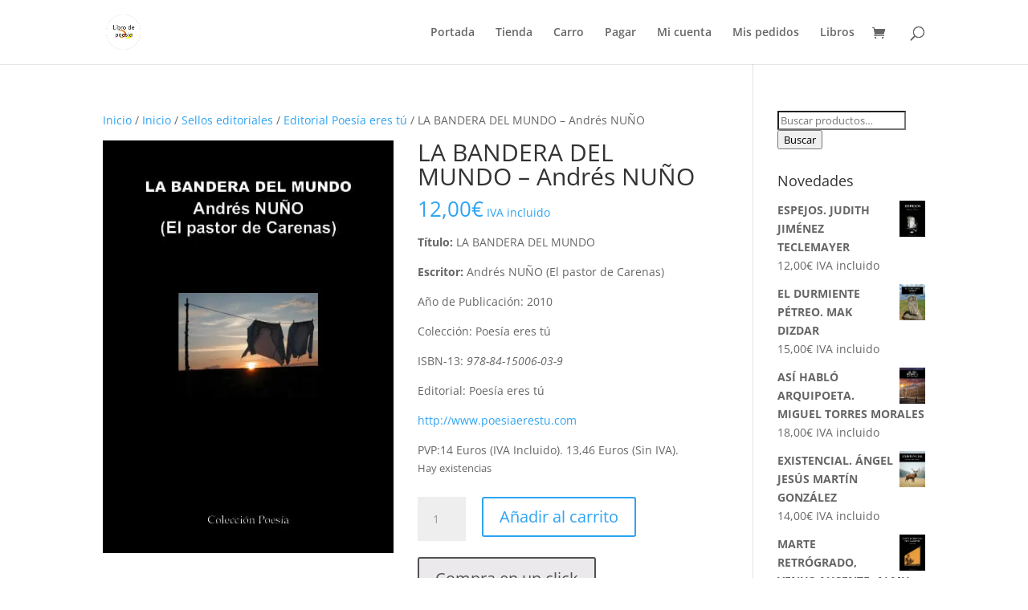

--- FILE ---
content_type: text/css
request_url: https://librodepoesia.com/wp-content/plugins/elegant-tabs-woo/css/old-icons/icomoon.css?ver=3.0
body_size: 3513
content:
@font-face {
	font-family: 'icomoon';
	src:url('fonts/icomoon.eot?-3p8lp4');
	src:url('fonts/icomoon.eot?#iefix-3p8lp4') format('embedded-opentype'),
		url('fonts/icomoon.woff?-3p8lp4') format('woff'),
		url('fonts/icomoon.ttf?-3p8lp4') format('truetype'),
		url('fonts/icomoon.svg?-3p8lp4#icomoon') format('svg');
	font-weight: normal;
	font-style: normal;
}

[class^="icomoon-"], [class*=" icomoon-"],
[data-icomoon] {
	font-family: 'icomoon' !important;
	speak: none;
	font-style: normal;
	font-weight: normal;
	font-variant: normal;
	text-transform: none;
	line-height: 1;
	/* Better Font Rendering =========== */
	-webkit-font-smoothing: antialiased;
	-moz-osx-font-smoothing: grayscale;
}
[data-icomoon]:before {
	content: attr(data-icomoon);
}

.icomoon-home:before {
	content: "\e000";
}
.icomoon-home2:before {
	content: "\e001";
}
.icomoon-home3:before {
	content: "\e002";
}
.icomoon-office:before {
	content: "\e003";
}
.icomoon-newspaper:before {
	content: "\e004";
}
.icomoon-pencil:before {
	content: "\e005";
}
.icomoon-pencil2:before {
	content: "\e006";
}
.icomoon-quill:before {
	content: "\e007";
}
.icomoon-pen:before {
	content: "\e008";
}
.icomoon-blog:before {
	content: "\e009";
}
.icomoon-droplet:before {
	content: "\e00a";
}
.icomoon-paint-format:before {
	content: "\e00b";
}
.icomoon-image:before {
	content: "\e00c";
}
.icomoon-image2:before {
	content: "\e00d";
}
.icomoon-images:before {
	content: "\e00e";
}
.icomoon-camera:before {
	content: "\e00f";
}
.icomoon-music:before {
	content: "\e010";
}
.icomoon-headphones:before {
	content: "\e011";
}
.icomoon-play:before {
	content: "\e012";
}
.icomoon-film:before {
	content: "\e013";
}
.icomoon-camera2:before {
	content: "\e014";
}
.icomoon-dice:before {
	content: "\e015";
}
.icomoon-pacman:before {
	content: "\e016";
}
.icomoon-spades:before {
	content: "\e017";
}
.icomoon-clubs:before {
	content: "\e018";
}
.icomoon-diamonds:before {
	content: "\e019";
}
.icomoon-pawn:before {
	content: "\e01a";
}
.icomoon-bullhorn:before {
	content: "\e01b";
}
.icomoon-connection:before {
	content: "\e01c";
}
.icomoon-podcast:before {
	content: "\e01d";
}
.icomoon-feed:before {
	content: "\e01e";
}
.icomoon-book:before {
	content: "\e01f";
}
.icomoon-books:before {
	content: "\e020";
}
.icomoon-library:before {
	content: "\e021";
}
.icomoon-file:before {
	content: "\e022";
}
.icomoon-profile:before {
	content: "\e023";
}
.icomoon-file2:before {
	content: "\e024";
}
.icomoon-file3:before {
	content: "\e025";
}
.icomoon-file4:before {
	content: "\e026";
}
.icomoon-copy:before {
	content: "\e027";
}
.icomoon-copy2:before {
	content: "\e028";
}
.icomoon-copy3:before {
	content: "\e029";
}
.icomoon-paste:before {
	content: "\e02a";
}
.icomoon-paste2:before {
	content: "\e02b";
}
.icomoon-paste3:before {
	content: "\e02c";
}
.icomoon-stack:before {
	content: "\e02d";
}
.icomoon-folder:before {
	content: "\e02e";
}
.icomoon-folder-open:before {
	content: "\e02f";
}
.icomoon-tag:before {
	content: "\e030";
}
.icomoon-tags:before {
	content: "\e031";
}
.icomoon-barcode:before {
	content: "\e032";
}
.icomoon-qrcode:before {
	content: "\e033";
}
.icomoon-ticket:before {
	content: "\e034";
}
.icomoon-cart:before {
	content: "\e035";
}
.icomoon-cart2:before {
	content: "\e036";
}
.icomoon-cart3:before {
	content: "\e037";
}
.icomoon-coin:before {
	content: "\e038";
}
.icomoon-credit:before {
	content: "\e039";
}
.icomoon-calculate:before {
	content: "\e03a";
}
.icomoon-support:before {
	content: "\e03b";
}
.icomoon-phone:before {
	content: "\e03c";
}
.icomoon-phone-hang-up:before {
	content: "\e03d";
}
.icomoon-address-book:before {
	content: "\e03e";
}
.icomoon-notebook:before {
	content: "\e03f";
}
.icomoon-envelope:before {
	content: "\e040";
}
.icomoon-pushpin:before {
	content: "\e041";
}
.icomoon-location:before {
	content: "\e042";
}
.icomoon-location2:before {
	content: "\e043";
}
.icomoon-compass:before {
	content: "\e044";
}
.icomoon-map:before {
	content: "\e045";
}
.icomoon-map2:before {
	content: "\e046";
}
.icomoon-history:before {
	content: "\e047";
}
.icomoon-clock:before {
	content: "\e048";
}
.icomoon-clock2:before {
	content: "\e049";
}
.icomoon-alarm:before {
	content: "\e04a";
}
.icomoon-alarm2:before {
	content: "\e04b";
}
.icomoon-bell:before {
	content: "\e04c";
}
.icomoon-stopwatch:before {
	content: "\e04d";
}
.icomoon-calendar:before {
	content: "\e04e";
}
.icomoon-calendar2:before {
	content: "\e04f";
}
.icomoon-print:before {
	content: "\e050";
}
.icomoon-keyboard:before {
	content: "\e051";
}
.icomoon-screen:before {
	content: "\e052";
}
.icomoon-laptop:before {
	content: "\e053";
}
.icomoon-mobile:before {
	content: "\e054";
}
.icomoon-mobile2:before {
	content: "\e055";
}
.icomoon-tablet:before {
	content: "\e056";
}
.icomoon-tv:before {
	content: "\e057";
}
.icomoon-cabinet:before {
	content: "\e058";
}
.icomoon-drawer:before {
	content: "\e059";
}
.icomoon-drawer2:before {
	content: "\e05a";
}
.icomoon-drawer3:before {
	content: "\e05b";
}
.icomoon-box-add:before {
	content: "\e05c";
}
.icomoon-box-remove:before {
	content: "\e05d";
}
.icomoon-download:before {
	content: "\e05e";
}
.icomoon-upload:before {
	content: "\e05f";
}
.icomoon-disk:before {
	content: "\e060";
}
.icomoon-storage:before {
	content: "\e061";
}
.icomoon-undo:before {
	content: "\e062";
}
.icomoon-redo:before {
	content: "\e063";
}
.icomoon-flip:before {
	content: "\e064";
}
.icomoon-flip2:before {
	content: "\e065";
}
.icomoon-undo2:before {
	content: "\e066";
}
.icomoon-redo2:before {
	content: "\e067";
}
.icomoon-forward:before {
	content: "\e068";
}
.icomoon-reply:before {
	content: "\e069";
}
.icomoon-bubble:before {
	content: "\e06a";
}
.icomoon-bubbles:before {
	content: "\e06b";
}
.icomoon-bubbles2:before {
	content: "\e06c";
}
.icomoon-bubble2:before {
	content: "\e06d";
}
.icomoon-bubbles3:before {
	content: "\e06e";
}
.icomoon-bubbles4:before {
	content: "\e06f";
}
.icomoon-user:before {
	content: "\e070";
}
.icomoon-users:before {
	content: "\e071";
}
.icomoon-user2:before {
	content: "\e072";
}
.icomoon-users2:before {
	content: "\e073";
}
.icomoon-user3:before {
	content: "\e074";
}
.icomoon-user4:before {
	content: "\e075";
}
.icomoon-quotes-left:before {
	content: "\e076";
}
.icomoon-busy:before {
	content: "\e077";
}
.icomoon-spinner:before {
	content: "\e078";
}
.icomoon-spinner2:before {
	content: "\e079";
}
.icomoon-spinner3:before {
	content: "\e07a";
}
.icomoon-spinner4:before {
	content: "\e07b";
}
.icomoon-spinner5:before {
	content: "\e07c";
}
.icomoon-spinner6:before {
	content: "\e07d";
}
.icomoon-binoculars:before {
	content: "\e07e";
}
.icomoon-search:before {
	content: "\e07f";
}
.icomoon-zoomin:before {
	content: "\e080";
}
.icomoon-zoomout:before {
	content: "\e081";
}
.icomoon-expand:before {
	content: "\e082";
}
.icomoon-contract:before {
	content: "\e083";
}
.icomoon-expand2:before {
	content: "\e084";
}
.icomoon-contract2:before {
	content: "\e085";
}
.icomoon-key:before {
	content: "\e086";
}
.icomoon-key2:before {
	content: "\e087";
}
.icomoon-lock:before {
	content: "\e088";
}
.icomoon-lock2:before {
	content: "\e089";
}
.icomoon-unlocked:before {
	content: "\e08a";
}
.icomoon-wrench:before {
	content: "\e08b";
}
.icomoon-settings:before {
	content: "\e08c";
}
.icomoon-equalizer:before {
	content: "\e08d";
}
.icomoon-cog:before {
	content: "\e08e";
}
.icomoon-cogs:before {
	content: "\e08f";
}
.icomoon-cog2:before {
	content: "\e090";
}
.icomoon-hammer:before {
	content: "\e091";
}
.icomoon-wand:before {
	content: "\e092";
}
.icomoon-aid:before {
	content: "\e093";
}
.icomoon-bug:before {
	content: "\e094";
}
.icomoon-pie:before {
	content: "\e095";
}
.icomoon-stats:before {
	content: "\e096";
}
.icomoon-bars:before {
	content: "\e097";
}
.icomoon-bars2:before {
	content: "\e098";
}
.icomoon-gift:before {
	content: "\e099";
}
.icomoon-trophy:before {
	content: "\e09a";
}
.icomoon-glass:before {
	content: "\e09b";
}
.icomoon-mug:before {
	content: "\e09c";
}
.icomoon-food:before {
	content: "\e09d";
}
.icomoon-leaf:before {
	content: "\e09e";
}
.icomoon-rocket:before {
	content: "\e09f";
}
.icomoon-meter:before {
	content: "\e0a0";
}
.icomoon-meter2:before {
	content: "\e0a1";
}
.icomoon-dashboard:before {
	content: "\e0a2";
}
.icomoon-hammer2:before {
	content: "\e0a3";
}
.icomoon-fire:before {
	content: "\e0a4";
}
.icomoon-lab:before {
	content: "\e0a5";
}
.icomoon-magnet:before {
	content: "\e0a6";
}
.icomoon-remove:before {
	content: "\e0a7";
}
.icomoon-remove2:before {
	content: "\e0a8";
}
.icomoon-briefcase:before {
	content: "\e0a9";
}
.icomoon-airplane:before {
	content: "\e0aa";
}
.icomoon-truck:before {
	content: "\e0ab";
}
.icomoon-road:before {
	content: "\e0ac";
}
.icomoon-accessibility:before {
	content: "\e0ad";
}
.icomoon-target:before {
	content: "\e0ae";
}
.icomoon-shield:before {
	content: "\e0af";
}
.icomoon-lightning:before {
	content: "\e0b0";
}
.icomoon-switch:before {
	content: "\e0b1";
}
.icomoon-powercord:before {
	content: "\e0b2";
}
.icomoon-signup:before {
	content: "\e0b3";
}
.icomoon-list:before {
	content: "\e0b4";
}
.icomoon-list2:before {
	content: "\e0b5";
}
.icomoon-numbered-list:before {
	content: "\e0b6";
}
.icomoon-menu:before {
	content: "\e0b7";
}
.icomoon-menu2:before {
	content: "\e0b8";
}
.icomoon-tree:before {
	content: "\e0b9";
}
.icomoon-cloud:before {
	content: "\e0ba";
}
.icomoon-cloud-download:before {
	content: "\e0bb";
}
.icomoon-cloud-upload:before {
	content: "\e0bc";
}
.icomoon-download2:before {
	content: "\e0bd";
}
.icomoon-upload2:before {
	content: "\e0be";
}
.icomoon-download3:before {
	content: "\e0bf";
}
.icomoon-upload3:before {
	content: "\e0c0";
}
.icomoon-globe:before {
	content: "\e0c1";
}
.icomoon-earth:before {
	content: "\e0c2";
}
.icomoon-link:before {
	content: "\e0c3";
}
.icomoon-flag:before {
	content: "\e0c4";
}
.icomoon-attachment:before {
	content: "\e0c5";
}
.icomoon-eye:before {
	content: "\e0c6";
}
.icomoon-eye-blocked:before {
	content: "\e0c7";
}
.icomoon-eye2:before {
	content: "\e0c8";
}
.icomoon-bookmark:before {
	content: "\e0c9";
}
.icomoon-bookmarks:before {
	content: "\e0ca";
}
.icomoon-brightness-medium:before {
	content: "\e0cb";
}
.icomoon-brightness-contrast:before {
	content: "\e0cc";
}
.icomoon-contrast:before {
	content: "\e0cd";
}
.icomoon-star:before {
	content: "\e0ce";
}
.icomoon-star2:before {
	content: "\e0cf";
}
.icomoon-star3:before {
	content: "\e0d0";
}
.icomoon-heart:before {
	content: "\e0d1";
}
.icomoon-heart2:before {
	content: "\e0d2";
}
.icomoon-heart-broken:before {
	content: "\e0d3";
}
.icomoon-thumbs-up:before {
	content: "\e0d4";
}
.icomoon-thumbs-up2:before {
	content: "\e0d5";
}
.icomoon-happy:before {
	content: "\e0d6";
}
.icomoon-happy2:before {
	content: "\e0d7";
}
.icomoon-smiley:before {
	content: "\e0d8";
}
.icomoon-smiley2:before {
	content: "\e0d9";
}
.icomoon-tongue:before {
	content: "\e0da";
}
.icomoon-tongue2:before {
	content: "\e0db";
}
.icomoon-sad:before {
	content: "\e0dc";
}
.icomoon-sad2:before {
	content: "\e0dd";
}
.icomoon-wink:before {
	content: "\e0de";
}
.icomoon-wink2:before {
	content: "\e0df";
}
.icomoon-grin:before {
	content: "\e0e0";
}
.icomoon-grin2:before {
	content: "\e0e1";
}
.icomoon-cool:before {
	content: "\e0e2";
}
.icomoon-cool2:before {
	content: "\e0e3";
}
.icomoon-angry:before {
	content: "\e0e4";
}
.icomoon-angry2:before {
	content: "\e0e5";
}
.icomoon-evil:before {
	content: "\e0e6";
}
.icomoon-evil2:before {
	content: "\e0e7";
}
.icomoon-shocked:before {
	content: "\e0e8";
}
.icomoon-shocked2:before {
	content: "\e0e9";
}
.icomoon-confused:before {
	content: "\e0ea";
}
.icomoon-confused2:before {
	content: "\e0eb";
}
.icomoon-neutral:before {
	content: "\e0ec";
}
.icomoon-neutral2:before {
	content: "\e0ed";
}
.icomoon-wondering:before {
	content: "\e0ee";
}
.icomoon-wondering2:before {
	content: "\e0ef";
}
.icomoon-point-up:before {
	content: "\e0f0";
}
.icomoon-point-right:before {
	content: "\e0f1";
}
.icomoon-point-down:before {
	content: "\e0f2";
}
.icomoon-point-left:before {
	content: "\e0f3";
}
.icomoon-warning:before {
	content: "\e0f4";
}
.icomoon-notification:before {
	content: "\e0f5";
}
.icomoon-question:before {
	content: "\e0f6";
}
.icomoon-info:before {
	content: "\e0f7";
}
.icomoon-info2:before {
	content: "\e0f8";
}
.icomoon-blocked:before {
	content: "\e0f9";
}
.icomoon-cancel-circle:before {
	content: "\e0fa";
}
.icomoon-checkmark-circle:before {
	content: "\e0fb";
}
.icomoon-spam:before {
	content: "\e0fc";
}
.icomoon-close:before {
	content: "\e0fd";
}
.icomoon-checkmark:before {
	content: "\e0fe";
}
.icomoon-checkmark2:before {
	content: "\e0ff";
}
.icomoon-spell-check:before {
	content: "\e100";
}
.icomoon-minus:before {
	content: "\e101";
}
.icomoon-plus:before {
	content: "\e102";
}
.icomoon-enter:before {
	content: "\e103";
}
.icomoon-exit:before {
	content: "\e104";
}
.icomoon-play2:before {
	content: "\e105";
}
.icomoon-pause:before {
	content: "\e106";
}
.icomoon-stop:before {
	content: "\e107";
}
.icomoon-backward:before {
	content: "\e108";
}
.icomoon-forward2:before {
	content: "\e109";
}
.icomoon-play3:before {
	content: "\e10a";
}
.icomoon-pause2:before {
	content: "\e10b";
}
.icomoon-stop2:before {
	content: "\e10c";
}
.icomoon-backward2:before {
	content: "\e10d";
}
.icomoon-forward3:before {
	content: "\e10e";
}
.icomoon-first:before {
	content: "\e10f";
}
.icomoon-last:before {
	content: "\e110";
}
.icomoon-previous:before {
	content: "\e111";
}
.icomoon-next:before {
	content: "\e112";
}
.icomoon-eject:before {
	content: "\e113";
}
.icomoon-volume-high:before {
	content: "\e114";
}
.icomoon-volume-medium:before {
	content: "\e115";
}
.icomoon-volume-low:before {
	content: "\e116";
}
.icomoon-volume-mute:before {
	content: "\e117";
}
.icomoon-volume-mute2:before {
	content: "\e118";
}
.icomoon-volume-increase:before {
	content: "\e119";
}
.icomoon-volume-decrease:before {
	content: "\e11a";
}
.icomoon-loop:before {
	content: "\e11b";
}
.icomoon-loop2:before {
	content: "\e11c";
}
.icomoon-loop3:before {
	content: "\e11d";
}
.icomoon-shuffle:before {
	content: "\e11e";
}
.icomoon-arrow-up-left:before {
	content: "\e11f";
}
.icomoon-arrow-up:before {
	content: "\e120";
}
.icomoon-arrow-up-right:before {
	content: "\e121";
}
.icomoon-arrow-right:before {
	content: "\e122";
}
.icomoon-arrow-down-right:before {
	content: "\e123";
}
.icomoon-arrow-down:before {
	content: "\e124";
}
.icomoon-arrow-down-left:before {
	content: "\e125";
}
.icomoon-arrow-left:before {
	content: "\e126";
}
.icomoon-arrow-up-left2:before {
	content: "\e127";
}
.icomoon-arrow-up2:before {
	content: "\e128";
}
.icomoon-arrow-up-right2:before {
	content: "\e129";
}
.icomoon-arrow-right2:before {
	content: "\e12a";
}
.icomoon-arrow-down-right2:before {
	content: "\e12b";
}
.icomoon-arrow-down2:before {
	content: "\e12c";
}
.icomoon-arrow-down-left2:before {
	content: "\e12d";
}
.icomoon-arrow-left2:before {
	content: "\e12e";
}
.icomoon-arrow-up-left3:before {
	content: "\e12f";
}
.icomoon-arrow-up3:before {
	content: "\e130";
}
.icomoon-arrow-up-right3:before {
	content: "\e131";
}
.icomoon-arrow-right3:before {
	content: "\e132";
}
.icomoon-arrow-down-right3:before {
	content: "\e133";
}
.icomoon-arrow-down3:before {
	content: "\e134";
}
.icomoon-arrow-down-left3:before {
	content: "\e135";
}
.icomoon-arrow-left3:before {
	content: "\e136";
}
.icomoon-tab:before {
	content: "\e137";
}
.icomoon-checkbox-checked:before {
	content: "\e138";
}
.icomoon-checkbox-unchecked:before {
	content: "\e139";
}
.icomoon-checkbox-partial:before {
	content: "\e13a";
}
.icomoon-radio-checked:before {
	content: "\e13b";
}
.icomoon-radio-unchecked:before {
	content: "\e13c";
}
.icomoon-crop:before {
	content: "\e13d";
}
.icomoon-scissors:before {
	content: "\e13e";
}
.icomoon-filter:before {
	content: "\e13f";
}
.icomoon-filter2:before {
	content: "\e140";
}
.icomoon-font:before {
	content: "\e141";
}
.icomoon-text-height:before {
	content: "\e142";
}
.icomoon-text-width:before {
	content: "\e143";
}
.icomoon-bold:before {
	content: "\e144";
}
.icomoon-underline:before {
	content: "\e145";
}
.icomoon-italic:before {
	content: "\e146";
}
.icomoon-strikethrough:before {
	content: "\e147";
}
.icomoon-omega:before {
	content: "\e148";
}
.icomoon-sigma:before {
	content: "\e149";
}
.icomoon-table:before {
	content: "\e14a";
}
.icomoon-table2:before {
	content: "\e14b";
}
.icomoon-insert-template:before {
	content: "\e14c";
}
.icomoon-pilcrow:before {
	content: "\e14d";
}
.icomoon-lefttoright:before {
	content: "\e14e";
}
.icomoon-righttoleft:before {
	content: "\e14f";
}
.icomoon-paragraph-left:before {
	content: "\e150";
}
.icomoon-paragraph-center:before {
	content: "\e151";
}
.icomoon-paragraph-right:before {
	content: "\e152";
}
.icomoon-paragraph-justify:before {
	content: "\e153";
}
.icomoon-paragraph-left2:before {
	content: "\e154";
}
.icomoon-paragraph-center2:before {
	content: "\e155";
}
.icomoon-paragraph-right2:before {
	content: "\e156";
}
.icomoon-paragraph-justify2:before {
	content: "\e157";
}
.icomoon-indent-increase:before {
	content: "\e158";
}
.icomoon-indent-decrease:before {
	content: "\e159";
}
.icomoon-newtab:before {
	content: "\e15a";
}
.icomoon-embed:before {
	content: "\e15b";
}
.icomoon-code:before {
	content: "\e15c";
}
.icomoon-console:before {
	content: "\e15d";
}
.icomoon-share:before {
	content: "\e15e";
}
.icomoon-mail:before {
	content: "\e15f";
}
.icomoon-mail2:before {
	content: "\e160";
}
.icomoon-mail3:before {
	content: "\e161";
}
.icomoon-mail4:before {
	content: "\e162";
}
.icomoon-google:before {
	content: "\e163";
}
.icomoon-googleplus:before {
	content: "\e164";
}
.icomoon-googleplus2:before {
	content: "\e165";
}
.icomoon-googleplus3:before {
	content: "\e166";
}
.icomoon-googleplus4:before {
	content: "\e167";
}
.icomoon-google-drive:before {
	content: "\e168";
}
.icomoon-facebook:before {
	content: "\e169";
}
.icomoon-facebook2:before {
	content: "\e16a";
}
.icomoon-facebook3:before {
	content: "\e16b";
}
.icomoon-instagram:before {
	content: "\e16c";
}
.icomoon-twitter:before {
	content: "\e16d";
}
.icomoon-twitter2:before {
	content: "\e16e";
}
.icomoon-twitter3:before {
	content: "\e16f";
}
.icomoon-feed2:before {
	content: "\e170";
}
.icomoon-feed3:before {
	content: "\e171";
}
.icomoon-feed4:before {
	content: "\e172";
}
.icomoon-youtube:before {
	content: "\e173";
}
.icomoon-youtube2:before {
	content: "\e174";
}
.icomoon-vimeo:before {
	content: "\e175";
}
.icomoon-vimeo2:before {
	content: "\e176";
}
.icomoon-vimeo3:before {
	content: "\e177";
}
.icomoon-lanyrd:before {
	content: "\e178";
}
.icomoon-flickr:before {
	content: "\e179";
}
.icomoon-flickr2:before {
	content: "\e17a";
}
.icomoon-flickr3:before {
	content: "\e17b";
}
.icomoon-flickr4:before {
	content: "\e17c";
}
.icomoon-picassa:before {
	content: "\e17d";
}
.icomoon-picassa2:before {
	content: "\e17e";
}
.icomoon-dribbble:before {
	content: "\e17f";
}
.icomoon-dribbble2:before {
	content: "\e180";
}
.icomoon-dribbble3:before {
	content: "\e181";
}
.icomoon-forrst:before {
	content: "\e182";
}
.icomoon-forrst2:before {
	content: "\e183";
}
.icomoon-deviantart:before {
	content: "\e184";
}
.icomoon-deviantart2:before {
	content: "\e185";
}
.icomoon-steam:before {
	content: "\e186";
}
.icomoon-steam2:before {
	content: "\e187";
}
.icomoon-github:before {
	content: "\e188";
}
.icomoon-github2:before {
	content: "\e189";
}
.icomoon-github3:before {
	content: "\e18a";
}
.icomoon-github4:before {
	content: "\e18b";
}
.icomoon-github5:before {
	content: "\e18c";
}
.icomoon-wordpress:before {
	content: "\e18d";
}
.icomoon-wordpress2:before {
	content: "\e18e";
}
.icomoon-joomla:before {
	content: "\e18f";
}
.icomoon-blogger:before {
	content: "\e190";
}
.icomoon-blogger2:before {
	content: "\e191";
}
.icomoon-tumblr:before {
	content: "\e192";
}
.icomoon-tumblr2:before {
	content: "\e193";
}
.icomoon-yahoo:before {
	content: "\e194";
}
.icomoon-tux:before {
	content: "\e195";
}
.icomoon-apple:before {
	content: "\e196";
}
.icomoon-finder:before {
	content: "\e197";
}
.icomoon-android:before {
	content: "\e198";
}
.icomoon-windows:before {
	content: "\e199";
}
.icomoon-windows8:before {
	content: "\e19a";
}
.icomoon-soundcloud:before {
	content: "\e19b";
}
.icomoon-soundcloud2:before {
	content: "\e19c";
}
.icomoon-skype:before {
	content: "\e19d";
}
.icomoon-reddit:before {
	content: "\e19e";
}
.icomoon-linkedin:before {
	content: "\e19f";
}
.icomoon-lastfm:before {
	content: "\e1a0";
}
.icomoon-lastfm2:before {
	content: "\e1a1";
}
.icomoon-delicious:before {
	content: "\e1a2";
}
.icomoon-stumbleupon:before {
	content: "\e1a3";
}
.icomoon-stumbleupon2:before {
	content: "\e1a4";
}
.icomoon-stackoverflow:before {
	content: "\e1a5";
}
.icomoon-pinterest:before {
	content: "\e1a6";
}
.icomoon-pinterest2:before {
	content: "\e1a7";
}
.icomoon-xing:before {
	content: "\e1a8";
}
.icomoon-xing2:before {
	content: "\e1a9";
}
.icomoon-flattr:before {
	content: "\e1aa";
}
.icomoon-foursquare:before {
	content: "\e1ab";
}
.icomoon-foursquare2:before {
	content: "\e1ac";
}
.icomoon-paypal:before {
	content: "\e1ad";
}
.icomoon-paypal2:before {
	content: "\e1ae";
}
.icomoon-paypal3:before {
	content: "\e1af";
}
.icomoon-yelp:before {
	content: "\e1b0";
}
.icomoon-libreoffice:before {
	content: "\e1b1";
}
.icomoon-file-pdf:before {
	content: "\e1b2";
}
.icomoon-file-openoffice:before {
	content: "\e1b3";
}
.icomoon-file-word:before {
	content: "\e1b4";
}
.icomoon-file-excel:before {
	content: "\e1b5";
}
.icomoon-file-zip:before {
	content: "\e1b6";
}
.icomoon-file-powerpoint:before {
	content: "\e1b7";
}
.icomoon-file-xml:before {
	content: "\e1b8";
}
.icomoon-file-css:before {
	content: "\e1b9";
}
.icomoon-html5:before {
	content: "\e1ba";
}
.icomoon-html52:before {
	content: "\e1bb";
}
.icomoon-css3:before {
	content: "\e1bc";
}
.icomoon-chrome:before {
	content: "\e1bd";
}
.icomoon-firefox:before {
	content: "\e1be";
}
.icomoon-IE:before {
	content: "\e1bf";
}
.icomoon-opera:before {
	content: "\e1c0";
}
.icomoon-safari:before {
	content: "\e1c1";
}
.icomoon-IcoMoon:before {
	content: "\e1c2";
}


--- FILE ---
content_type: application/javascript
request_url: https://librodepoesia.com/wp-content/plugins/divi-bars/assets/js/main.js?ver=1.1.1
body_size: 8943
content:
/**
 * Plugin Name: Divi Bars
 * Plugin URL: https://divilife.com/
 * Description: Create slide-in promo bars using the Divi Builder.
 * Version: 1.0
 * Author: Divi Life — Tim Strifler
 * Author URI: https://divilife.com
*/
;(function ( $, window, document, undefined ) {
  'use strict';
  
    $.fn.mainDiviBars = function( options ) {
		
		var divibar_body
		, divibar
		, idx_divibar
		, divi_divibar_container_selector
		, $divibar = this
		, contentLengthcache
		, divibarHeightCache
		, diviMobile
		, diviMobileCache
		, themesBreakpoint = { Divi:980, Extra:1024 }
		, styleTagID = 'divi-bars-styles'
		, vw
		, fixedElements
		, scrollCheck;
		
		if (typeof options == 'function') {
			options = { success: options };
		}
		else if ( options === undefined ) {
			options = {};
		}
		
		// Trying to prevent others plugins override Divi Bars styles
		$( '<style id="' + styleTagID + '"></style>' ).appendTo( 'head' );
		
		if ( $('div.divibars-container').length ) {
			
			// Viewing from a non-large device?
			diviMobile = diviMobileCache = isDiviMobile();
			
			var divibar_container = $( 'div.divibars-container' )
			, container = $( 'div#page-container' )
			, positionTimer = 0
			, removeMonarchTimer = 0;
			
			var cacheHtmlMarginTop = parseInt( $('html').css('margin-top') );
			if ( cacheHtmlMarginTop <= 0 ) {
				
				cacheHtmlMarginTop = 0;
			}
			
			var cacheBodyPaddingTop = parseInt( $('body').css('padding-top') );
			if ( cacheBodyPaddingTop <= 0 ) {
				
				cacheBodyPaddingTop = 0;
			}
			
			var cacheBodyPaddingBottom = parseInt( $('body').css('padding-bottom') );
			if ( cacheBodyPaddingBottom <= 0 ) {
				
				cacheBodyPaddingBottom = 0;
			}
			
			var cacheTopHeaderTop = parseInt( $('#top-header').css('top') );
			if ( cacheTopHeaderTop <= 0 ) {
				
				cacheTopHeaderTop = 0;
			}
			
			var cacheMainHeaderTop = parseInt( $('#main-header').css('top') );
			if ( cacheMainHeaderTop <= 0 ) {
				
				cacheMainHeaderTop = 0;
			}
			
			var bodyHtmlStyleCache = $( "body,html" ).attr('style');
			
			// Save ID and Class attrs from fixed/absolute elements
			fixedElements = getFlyingElements();
			
			// Remove any duplicated divibar
			$( divibar_container ).each(function () {
				$('[id="' + this.id + '"]:gt(0)').remove();
			});
			
			$('body [id^="divibars_"]').on('click touch tap', function (e) {
				
				var divibarArr = $(this).attr('id').split('_')
				, divibar_id = divibarArr[3]
				, cookieName = 'divibar' + divibar_id;
				
				eraseCookie( cookieName );
				
				showDivibar( divibar_id );
				
				e.preventDefault();
			});
			
			$('body [rel^="unique_divibars_"]').on('click touch tap', function (e) {
				
				var divibarArr = $(this).attr('rel').split('_')
				, divibar_id = divibarArr[4]
				, cookieName = 'divibar' + divibar_id;
				
				eraseCookie( cookieName );
				
				showDivibar( divibar_id );
				
				e.preventDefault();
			});
			
			$('body [class*="dividivibar-"], body [class*="divibar-"]').on('click touch tap', function (e) {
				
				var divibarArr = $(this).attr('class').split(' ');
				
				$( divibarArr ).each(function( index,value ) {
					
					idx_divibar = value.indexOf('divibar');
					
					if ( idx_divibar !== -1 ) {
						
						var idx_divibarArr = value.split('-');
						
						if ( idx_divibarArr.length > 1 ) {
							
							var divibar_id = idx_divibarArr[1]
							, cookieName = 'divibar' + divibar_id;
							
							eraseCookie( cookieName );
							
							showDivibar( divibar_id );
						}
					}
				});
			});
			
			if (typeof divibars_with_css_trigger !== 'undefined') {
				
				if ( $( divibars_with_css_trigger ).length > 0 ) {
					
					$.each( divibars_with_css_trigger, function( divibar_id, selector ) {
						
						$( selector ).on('click touch tap', function (e) {
							
							var cookieName = 'divibar' + divibar_id;
							
							eraseCookie( cookieName );
							
							showDivibar( divibar_id );
							
							e.preventDefault();
						});
					});
				}
			}
			
			if (typeof divibars_with_automatic_trigger !== 'undefined') {
				
				if ( $( divibars_with_automatic_trigger ).length > 0 ) {
					
					$.each( divibars_with_automatic_trigger, function( divibar_id, at_settings ) {
						
						var at_settings_parsed = jQuery.parseJSON( at_settings )
						, at_type_value = at_settings_parsed.at_type
						, at_onceperload = at_settings_parsed.at_onceperload;
						
						if ( at_onceperload == 1 ) {
							
							showdivibarOnce( divibar_id );
						}
						
						if ( at_type_value == 'divibar-timed' ) {
							
							var time_delayed = at_settings_parsed.at_value * 1000;
							
							setTimeout( function() {
								
								showDivibar( divibar_id );
								
							}, time_delayed);
						}
						
						
						if ( at_type_value == 'divibar-scroll' ) {
							
							var divibarScroll = at_settings_parsed.at_value, refScroll;
							
							if ( divibarScroll.indexOf('%') || divibarScroll.indexOf('px') ) {
								
								if ( divibarScroll.indexOf('%') ) {
									
									divibarScroll = divibarScroll.replace(/%/g, '');
									refScroll = '%';
								}
								
								if ( divibarScroll.indexOf('px') ) {
									
									divibarScroll = divibarScroll.replace(/px/g, '');
									refScroll = 'px';
								}
								
								divibarScroll = divibarScroll.split(':');
								
								var divibarScrollFrom = divibarScroll[0]
								, divibarScrollTo = divibarScroll[1];
								
								$(window).scroll(function(e) {
								
									var s = getScrollTop()
									, d = $(document).height()
									, c = $(window).height()
									, wScroll;
									
									if ( refScroll == '%' ) {
										
										wScroll = (s / (d-c)) * 100;
									
									} else if ( refScroll == 'px' ) {
										
										wScroll = s;
										
									} else {
										
										return;
									}
									
									if ( divibarScrollFrom > 0 && divibarScrollTo > 0 ) {
										
										if ( divibarScrollFrom <= wScroll && divibarScrollTo >= wScroll ) {
											
											if ( !isActiveDivibar( divibar_id ) ) {
												
												showDivibar( divibar_id );
											}
										}
										else if ( isActiveDivibar( divibar_id ) ) {
											
											closeActiveDivibar( divibar_id );
										}
									}
									
									if ( divibarScrollFrom > 0 && divibarScrollTo == '' ) {
										
										if ( divibarScrollFrom <= wScroll ) {
											
											if ( !isActiveDivibar( divibar_id ) ) {
												
												showDivibar( divibar_id );
											}
										}
										else if ( isActiveDivibar( divibar_id ) ) {
											
											closeActiveDivibar( divibar_id );
										}
									}
									
									if ( divibarScrollFrom == '' && divibarScrollTo > 0 ) {
										
										if ( divibarScrollTo >= wScroll ) {
											
											if ( !isActiveDivibar( divibar_id ) ) {
												
												showDivibar( divibar_id );
											}
										}
										else if ( isActiveDivibar( divibar_id ) ) {
										
											closeActiveDivibar( divibar_id );
										}
									}
								});
							}
						}
						
						
						if ( at_type_value == 'divibar-exit' ) {
							
							$.exitIntent('enable', { 'sensitivity': 100 });
							
							$(document).bind('exitintent',
								function() {
									
									if ( !isActiveDivibar( divibar_id ) ) {
										
										showDivibar( divibar_id );
									}
								});
						}
					});
				}
			}
			
			
			$('.nav a, .mobile_nav a').each(function( index,value ) {
				
				var href = $( value ).attr('href');
				
				if ( href !== undefined ) {
				
					idx_divibar = href.indexOf('divibar');
					
					if ( idx_divibar !== -1 ) {
						
						var idx_divibarArr = href.split('-');
						
						if ( idx_divibarArr.length > 1 ) {
							
							var divibar_id = idx_divibarArr[1];
							
							$(this).attr('data-divibarid', divibar_id);
							
							$(this).on('click touch tap', function () {
								
								divibar_id = $(this).data('divibarid');
								
								showDivibar( divibar_id );
							});
						}
					}
				}
			});
			
			
			function getFlyingElements() {
				
				var elemData = {}
				, height
				, totalHeight = 0
				, pageContainerPaddingTop = 0
				, allElems
				, attr
				, lastElemHeight = 0
				, defaultElems = '#wpadminbar,#top-header'
				, selector
				, elemRef
				, elemHeight
				, elemBackgroundRGBA
				, elemBackgroundAlpha;
				
				if ( $( 'body' ).hasClass('et_extra') ) { /* Extra theme support */
					
					defaultElems += ',#main-header-wrapper';
					
				} else {
					
					defaultElems += ',#main-header';
				}
				
				allElems = defaultElems;
				
				// Add custom elements (Divi Bars Settings)
				if ( divibars_settings  !== undefined && divibars_settings['dib_custom_elems'] !== undefined && divibars_settings['dib_custom_elems'] != '' ) {
					
					allElems = allElems + ',' + divibars_settings['dib_custom_elems'];
				}
				
				/*
				if ( !diviMobile ) {
					
					allElems = 'div,header,footer,nav' + allElems;
				}
				*/
				
				allElems = allElems.split( ',' );
				
				fixedElements = [];
				
				$.each( allElems, function( index, value ) {
					
					if ( $( this ).length > 0 ) {
						
						if ( !$( this ).hasClass('divibars') ) {
							
							elemData['id'] = ( $( this ).attr('id') !== undefined ) ? $( this ).attr('id') : '';
							elemData['class'] = ( $( this ).attr('class') !== undefined ) ? $( this ).attr('class') : '';
							elemData['css_height'] = getElemHeight( $( this ) );
							elemData['css_top'] = parseInt( $(this).css('top') );
							elemData['css_position'] = $( this ).css('position');
							elemData['lastElemHeight'] = lastElemHeight;
							
							if ( elemData['css_position'] != 'fixed' && elemData['css_position'] != 'absolute' ) {
								
								elemData = fixElementsPositionTop( elemData );
							}
							
							if (
								(
									elemData['css_position'] == 'fixed' 
									&& $( this ).css('display') != 'none' 
									&& $( this ).css('visibility') != 'hidden' 
									&& elemData['css_top'] >= 0
								)
								|| 
								(
									diviMobile
									&& elemData['css_position'] == 'absolute' 
									&& $( this ).css('display') != 'none' 
									&& $( this ).css('visibility') != 'hidden' 
									&& elemData['css_top'] >= 0
								)
								) {
								
								if ( diviMobile && elemData['css_position'] == 'absolute' ) {
									
									$( this ).attr('data-position', 'absolute');
								}
								else if ( !diviMobile && elemData['css_position'] == 'fixed' ) {
									
									$( this ).attr('data-position', '');
								}
								
								if ( ( elemData['id'] != '' ) 
									|| ( elemData['class'] != '' ) ) {
									
									fixedElements[ elemData['css_top'] ] = [];
									fixedElements[ elemData['css_top'] ]['id'] = elemData['id'];
									fixedElements[ elemData['css_top'] ]['class'] = elemData['class'];
									fixedElements[ elemData['css_top'] ]['css_top'] = elemData['css_top']
									fixedElements[ elemData['css_top'] ]['css_height'] = elemData['css_height'];
									fixedElements[ elemData['css_top'] ]['css_position'] = elemData['css_position'];
									
									elemHeight = elemData['css_height'];
									// Don't include elements with alpha or opacity in the Total Height when the transparency was setup through Customizer
									if ( $( 'body' ).hasClass('et_transparent_nav') ) {
										
										if ( elemData['id'] != '' ) {
											
											selector = '#' + elemData['id'];
										}
										else if ( elemData['class'] != '' ) {
											
											selector = '.' + elemData['class'];
										}
										
										if ( selector != '' ) {
										
											elemRef = $( selector );
											
											if ( elemRef.length > 0 ) {
												
												elemBackgroundRGBA = elemRef.css('background-color').split(',');
												elemBackgroundAlpha = ( elemBackgroundRGBA[3] !== undefined ? elemBackgroundRGBA[3].replace(/[^\d.-]/g, '') : 1 );
												
												if ( elemBackgroundAlpha < 1 || elemRef.css('opacity') < 1 ) {
												
													elemHeight = 0;
												}
											}
										}
									}
									
									totalHeight = ( totalHeight + elemData['css_height'] );
									
									pageContainerPaddingTop = ( pageContainerPaddingTop + elemHeight );
									
									lastElemHeight = elemData['css_height'];
								}
							}
						}
					}
					
				});
				
				fixedElements['totalHeight'] = totalHeight;
				fixedElements['pageContainerPaddingTop'] = pageContainerPaddingTop;
				
				return fixedElements;
			}
			
			
			function fixElementsPositionTop( elemData ) {
				
				var selector
				, newCssTop
				, divibar_id = getActiveDivibar()
				, divibar_selector = '#divibar-' + divibar_id
				, divibarHeight = $( divibar_selector ).find('.divibars-body').height()
				
				if ( elemData['id'] != '' ) {
					
					selector = '#' + elemData['id'];
				}
				else if ( elemData['class'] != '' ) {
					
					selector = '.' + elemData['class'];
					
				}
				else {
					
					return false;
				}
				
				newCssTop = divibarHeight + elemData['lastElemHeight'];
				
				addStyles( selector, 'width:100% !important;' );
				addStyles( selector, 'top:' + newCssTop + 'px !important;' );
				addStyles( selector, 'position:fixed !important;' );
				
				elemData['css_top'] = newCssTop;
				elemData['css_position'] = 'fixed';
				
				return elemData;
			}
			
			
			var fixedElementsScrollHandler = function( fixedElements ) {
				
				if ( ! $( "html,body" ).hasClass('divibar-open') ) {
					
					return;
				}
				
				autoPositionFixedElements( fixedElements );
			}
			
			
			function autoPositionFixedElements( fixedElements ) {
				
				var scroll = getScrollTop()
					, selector
					, divibar_id = getActiveDivibar()
					, divibar_selector = '#divibar-' + divibar_id
					, divibar = $( divibar_selector )
					, divibarHeight = $( divibar_selector ).find('.divibars-body').height()
					, currentPosition
					, currentPositionTop
					, position
					, dataPosition
					, divibarScreenfixed = divibar.data('screenfixed');
					
				if ( fixedElements[0]['id'].length ) {
					
					if ( fixedElements[0]['id'] != '' ) {
						
						selector = '#' + fixedElements[0]['id'];
						
					} else if ( fixedElements[0]['class'] != '' ) {
						
						selector = '.' + fixedElements[0]['class'];
						
					} else {
						
						return false;
					}
				}
				
				dataPosition = $( selector ).attr('data-position');
				
				if ( dataPosition != 'absolute' ) {
					
					if ( !divibarScreenfixed ) {
						
						divibarHeight = divibarHeight - fixedElements['totalHeight'];
					}
					
					if ( dataPosition != 'fixed' 
						&& scroll > divibarHeight ) {
						
						scrollCheck = true;
						
						whileScrollingUpdateFixedElementsPosition( 'fixed' );
						
						$( selector ).attr('data-position', 'fixed');
								
					} else if ( dataPosition == 'fixed' 
						&& scroll < divibarHeight ) {
							
						scrollCheck = false;
						
						whileScrollingUpdateFixedElementsPosition( 'absolute' );
						
						$( selector ).attr('data-position', '');
					}
				}
			}
			
			
			function whileScrollingUpdateFixedElementsPosition( position ) {
				
				var selector
				, positionTop
				, divibar_id = getActiveDivibar()
				, divibar_selector = '#divibar-' + divibar_id
				, divibar = $( divibar_selector )
				, divibarHeight = divibar.find('.divibars-body').height()
				, lastPosition
				, elemHeight
				, lastElemHeight = 0
				, currentPosition
				, keepElementPosition
				, screenfixed = divibar.data('screenfixed');
				
				lastPosition = divibarHeight;
				
				$.each( fixedElements, function( index, value ) {
					
					if ( Array.isArray( value ) ) {
						
						if ( value['id'] != '' ) {
							
							selector = '#' + value['id'];
							
						} else if ( value['class'] != '' ) {
							
							selector = '.' + value['class'];
							
						} else {
							
							return true;
						}
						
						keepElementPosition = $( selector ).attr('data-position') == 'absolute' ? true : false;
						
						if ( scrollCheck ) {
							
							lastPosition = lastPosition + lastElemHeight;
							
							positionTop = lastPosition;
							
							if ( !keepElementPosition ) {
								
								$( selector ).attr('data-position', '');
							}
						}
						else if ( !scrollCheck ) {
							
							currentPosition = parseInt( $( selector ).css('top') );
							
							lastPosition = lastPosition - lastElemHeight;
							
							positionTop = currentPosition - divibarHeight;
						}
						
						addStyles( selector, 'top:' + positionTop + 'px !important;' );
						
						if ( !keepElementPosition ) {
							
							$( selector ).removeClass( 'divibar-elem-transition-top' );
							
							
							if ( position != null ) {
								
								addStyles( selector, 'position:' + position + ' !important;' );
							}
						}
						
						if ( diviMobile ) {
							
							// Except divibar, we don't want other elements position fixed in mobile while divibar is active
							if ( divibar_selector != selector ) {
								
								addStyles( selector, 'position:absolute !important;' );
							}
						}
						
						elemHeight = value['css_height'];
						
						lastElemHeight = elemHeight;
					}
					
				});
			}
			
			
			function toggleDivibar( divibar_id ) {
				
				var divibar_selector = '#divibar-' + divibar_id
				, divibar_cache_selector = '#divibar-' + divibar_id
				, divibar_container = '#divi-divibars-container-' + divibar_id
				, divibar = $('body').find( divibar_cache_selector )
				, oid = divibar.attr('id')
				, isMobile = divibar.attr('data-ismobile');
				
				var displayonceperload = divibar.data('displayonceperload')
				, preventOpen = divibar.attr('data-preventopen');
				
				var placement = divibar.data('placement')
				, plSign = '+'
				, pushpage = divibar.data('pushpage')
				, screenfixed = divibar.data('screenfixed');
				
				var cookieName = 'divibar' + divibar_id
				, cookieDays = divibar.data('cookie');
				
				var topHeader_selector = '#top-header'
				, topHeaderHeight = $( topHeader_selector ).height();
				
				var divibarBody = $( divibar ).find('.divibars-content-inner')
				, divibarHeight = divibarBody.height()
				, mainHeaderTop = ( divibarHeight + topHeaderHeight ) + 'px'
				, bodyPaddingTopDivibar = ( divibarHeight - cacheHtmlMarginTop ) + 'px';
				
				var pageContainer = $( '#page-container' );
				
				var options = [];
				options['placement'] = placement;
				options['screenfixed'] = screenfixed;
				options['bodyPaddingTopDivibar'] = bodyPaddingTopDivibar;
				options['divibarHeight'] = divibarHeight;
					
				if ( placement == 'top' ) {
					
					contentLengthcache = $( divibar_selector ).text().length;
				}
				
				if ( readCookie( cookieName ) ) {
					
					return;
				}
				
				if ( !screenfixed ) {
					
					$( divibar ).css( 'position', 'fixed' );
				}
				
				if ( screenfixed ) {
				
					window.scrollTo(0,0);
				}
				
				
				if ( $( divibar ).hasClass('open') ) { // Closing divibar
				
					setTimeout( function() {
						
						$( divibar ).removeClass( 'divibars-opened' );
						
						if ( cookieDays > 0 ) {
							
							createCookie( cookieName, 'true', cookieDays );
						}
						
						$( divibar ).removeClass('open');
						$( divibar ).addClass('close');
						
						if ( pushpage ) {
							
							pushBody( options, 'close' );
						}
						
						$( divibar ).transition({
							height: 0,
							easing: 'linear',
							duration: 400,
							complete: function() {
							
								$( divibar ).removeClass( 'close' );
								$( "html,body" ).removeClass('divibar-open');
								
								if ( displayonceperload ) {
									
									$( divibar_container ).remove();
								}
								else {
									
									dibTogglePlayableTags( '#divibar-' + divibar_id );
								}
								
								// $( divibar ).removeAttr('style');
								
								if ( !isActiveDivibar() ) {
									
									if ( pageContainer.length ) {
										
										$( "#page-container .container" ).css('z-index','1');
										$( "#page-container #main-header" ).css('z-index','99989');
									}
									
									$( "#sidebar-divibar" ).css('z-index','-15');
								}
								
								$( "#sidebar-divibar" ).removeClass('sidebar-divibar-bottom');
								
								if ( screenfixed ) {
									
									if ( typeof bodyHtmlStyleCache != 'undefined' && bodyHtmlStyleCache != '' ) {
										
										$( "body,html" ).attr( 'style', bodyHtmlStyleCache );
									}
									else {
										
										$( "body,html" ).removeAttr( 'style' );
									}
									
									$( "#sidebar-divibar" ).css( 'position', 'absolute' );
									
									affixFixedElements( divibarHeight, 'close' );
								}
								
								$( divibar ).find( ".divibars-close-container" ).removeClass( 'dibShow' );
								
								setTimeout( function() {
									
									$( '#' + styleTagID ).empty();
									
								}, 200);
							}
						 });
					 
					 }, 100);
				}
				else if( !$( divibar ).hasClass('close') && !preventOpen ) { // Opening divibar
				
					if ( !screenfixed ) {
						
						if ( placement ) {
							
							$( divibar ).css( placement, plSign + '0' );
						}
					}
					
					if ( displayonceperload ) {
						
						divibar.attr('data-preventopen', 1);
					}
					
					divibar.attr('data-scrolltop', getScrollTop() );
					
					$( "html,body" ).addClass('divibar-open');
					
					if ( pageContainer.length ) {
						
						$( "#page-container .container" ).css('z-index','0');
					}
					
					$( divibar ).css('height', 0);
					
					setTimeout( function() {
						
						$( "#sidebar-divibar" ).css('z-index','16777271');
						
						$( divibar ).addClass('open');
						
						$( divibar ).transition({
							height: divibarHeight + 'px',
							complete: function() {
								
								if ( placement == 'top' ) {
									
									divibarHeightCache = getElemHeight( $( divibar_selector ) );
								}
								
								$( divibar ).addClass( 'divibars-opened' );
								$( divibar ).find( ".divibars-close-container" ).addClass( 'dibShow' );
								
								initDiviElements();
							}
						});
						
						if ( pushpage ) {
							
							pushBody( options, 'open' );
							
							$(window).scroll( fixedElementsScrollHandler.bind( null, fixedElements ) );
							
							if ( screenfixed ) {
								
								$( "body,html" ).attr('style', 'margin:0 !important; padding:0 !important');
								$( "#sidebar-divibar" ).css( 'position', 'relative' );
								$( divibar ).css( 'position', 'relative' );
								
								affixFixedElements( divibarHeight, 'open' );
							}
						}
						
						if ( divibar.attr('data-bgcolor') != "") {
							$( divibar_cache_selector ).css( { 'background-color': divibar.attr('data-bgcolor') } );
						}
						
						if ( divibar.attr('data-fontcolor') != "") {
							$( divibar_cache_selector ).css( 'color', divibar.attr('data-fontcolor') );
						}
						
					}, 200);
				}
			}
			
			
			function initDiviElements() {
				
				// Set Divi Elements
				var $et_pb_circle_counter = $(".divibars-body .et_pb_circle_counter"),
					$et_pb_number_counter = $(".divibars-body .et_pb_number_counter"),
					$et_pb_countdown_timer = $(".divibars-body .et_pb_countdown_timer");
				
				// Init Divi Elements
				setTimeout( function() {
					
					window.et_fix_testimonial_inner_width(), 
					$et_pb_circle_counter.length && window.et_pb_reinit_circle_counters($et_pb_circle_counter), 
					$et_pb_number_counter.length && window.et_pb_reinit_number_counters($et_pb_number_counter), 
					$et_pb_countdown_timer.length && window.et_pb_countdown_timer_init($et_pb_countdown_timer),
					window.et_reinit_waypoint_modules();
					
				}, 1);
			}
			
			
			function getScrollTop() {
				
				if ( typeof pageYOffset!= 'undefined' ) {
					
					// most browsers except IE before #9
					return pageYOffset;
				}
				else {
					
					var B = document.body; // IE 'quirks'
					var D = document.documentElement; // IE with doctype
					D = ( D.clientHeight ) ? D: B;
					
					return D.scrollTop;
				}
			}
			
			function showDivibar( divibar_id ) {
				
				if ( !isInt( divibar_id ) )
					return;
				
				divi_divibar_container_selector = '#divi-divibars-container-' + divibar_id;
				
				if ( $( divi_divibar_container_selector ).length ) {
				
					divibar_body = $( divi_divibar_container_selector ).find( '.divibars' );
					
					toggleSrcInPlayableTags( divibar_body );
					
					toggleDivibar( divibar_id );
				}
			}
			
			function showdivibarOnce( divibar_id ) {
				
				if ( !isInt( divibar_id ) )
					return;
				
				divibar = '#divibar-' + divibar_id;
				
				$( divibar ).attr( 'data-displayonceperload', 1 );
			}
			
			function toggleSrcInPlayableTags( str ) {
				
				str.find("iframe").each(function() { 
					var src = $(this).data('src');
					$(this).attr('src', src);  
				});
				
				return str;
			}
			
			$('body').on('click touch tap', '.divibars-close, .divibars-close span, .close-divibar', function(e) {
				
				if ( e.target !== e.currentTarget ) return;
				
				closeDivibar(this);
			});
			
			function closeActiveDivibar( divibar_id ) {
				
				// find active divibar
				var divibar = $( 'body' ).find( '.divibars.open' );
				var displayonceperload = divibar.data('displayonceperload');
				
				if ( divibar.length ) {
					
					if ( divibar_id == null ) {
						
						var divibarArr = divibar.attr('id').split('-');
						divibar_id = divibarArr[1];
					}
					
					showDivibar( divibar_id );
				}
			}
			
			function closeDivibar( elem, divibar_id ) {
				
				if ( divibar_id == null ) {
					
					var divibarArr = $( elem ).parents( '.divibars' ).attr('id').split('-');
					divibar_id = divibarArr[1];
				}
				
				showDivibar( divibar_id );
			}
			
			function getActiveDivibar() {
				
				var divibar = null
				, divibar_id = null
				, elemID = null
				, placement = null;
				
				// find active divibar only in top
				$('.divibars.open').each(function( index, el ) {
					
					placement = $(this).data('placement');
					
					if ( placement == 'top' ) {
						
						elemID = $(this).attr('id');
						
						divibar = $( '#' + elemID );
					}
					
				});
				
				if ( !divibar ) {
					
					divibar = $( 'body' ).find( '.divibars.close' );
				}
				
				if ( divibar.length ) {
					
					var divibarArr = divibar.attr('id').split('-');
					var divibar_id = divibarArr[1];
				}
				
				return divibar_id;
			}
			
			function isOpeningDivibar( divibar_id ) {
				
				if ( !divibar_id ) {
					
					return null;
				}
				
				var divibar = $( '#divibar-' + divibar_id );
				
				if ( $( divibar ).css('opacity') < 1 ) {
					
					return true;
				}
				
				return false;
			}
			
			function isClosingdivibar( divibar_id ) {
				
				if ( !divibar_id ) {
					
					return null;
				}
				
				var divibar = $( '#divibar-' + divibar_id );
				
				if ( $( divibar ).hasClass('close') ) {
					
					return false;
				}
				
				return true;
			}
			
			function isActiveDivibar( divibar_id ) {
				
				if ( !divibar_id ) {
					
					var divibar = $( '.divibars.open' );
				}
				else {
					
					var divibar = $( '#divibar-' + divibar_id );
				}
				
				if ( $( divibar ).hasClass('open') ) {
					
					return true;
				}
				
				return false;
			}
			
			function isInt(value) {
				var x;
				return isNaN(value) ? !1 : (x = parseFloat(value), (0 | x) === x);
			}
			
			
			function pushBody( options, status, onlyPushBody ) {
				
				var placement = options['placement']
				, screenfixed = options['screenfixed']
				, bodyPaddingTopDivibar = options['bodyPaddingTopDivibar']
				, divibarHeight = options['divibarHeight'];
				
				if ( status == 'close' ) {
					
					$( "#sidebar-divibar" ).css('z-index','1');
					
					if ( placement == 'bottom' ) {
						
						if ( !screenfixed ) {
						
							$( 'body' ).transition({ paddingBottom: cacheBodyPaddingBottom + 'px' });
						}
					}
						
					if ( placement == 'top' ) {
						
						$( 'body' ).transition({ paddingTop: cacheBodyPaddingTop + 'px' });
						
						setTimeout( function() {
							addStyles( '#page-container', 'padding-top:0px !important;' );
						}, 1);
						
						setTimeout( function() {
							$( '#page-container' ).removeAttr('style');
						}, 1);
						
						if ( !onlyPushBody ) {
							
							updateFixedElementsPosition( 'close' );
						}
					}
					
				} else if ( status == 'open' ) {
				
					if ( placement == 'bottom' ) {
						
						if ( !screenfixed ) {
						
							$( 'body' ).transition({ paddingBottom: divibarHeight + 'px' });
						}
					}
					
					if ( placement == 'top' ) {
						
						addStyles( '#page-container', 'padding-top:' +  fixedElements['pageContainerPaddingTop'] + 'px !important;' );
						
						if ( !screenfixed ) {
						
							$( 'body' ).transition({ paddingTop: bodyPaddingTopDivibar });
						}
						
						if ( !onlyPushBody ) {
							
							updateFixedElementsPosition( 'open' );
						}
					}
				}
				
				return;
			}
			
			
			function updateFixedElementsPosition( divibarStatus, transition = true, position, forceHeight = null ) {
				
				var selector
				, positionTop
				, divibar_id = getActiveDivibar()
				, divibar_selector = '#divibar-' + divibar_id
				, divibar = $( divibar_selector )
				, divibarHeight = divibar.find('.divibars-body').height()
				, lastPosition
				, elemHeight
				, lastElemHeight = 0
				, currentPosition
				, keepElementPosition;
				
				if ( forceHeight ) {
					
					divibarHeight = forceHeight;
				}
				
				lastPosition = divibarHeight;
				
				$.each( fixedElements, function( index, value ) {
					
					if ( Array.isArray( value ) ) {
						
						if ( value['id'] != '' ) {
							
							selector = '#' + value['id'];
							
						} else if ( value['class'] != '' ) {
							
							selector = '.' + value['class'];
							
						} else {
							
							return true;
						}
						
						keepElementPosition = $( selector ).attr('data-position') == 'absolute' ? true : false;
						
						if ( divibarStatus == 'open' ) {
							
							lastPosition = lastPosition + lastElemHeight;
							
							positionTop = lastPosition;
							
							if ( !keepElementPosition ) {
								
								$( selector ).attr('data-position', '');
							}
						}
						else if ( divibarStatus == 'close' ) {
							
							currentPosition = parseInt( $( selector ).css('top') );
							
							lastPosition = lastPosition - lastElemHeight;
							
							positionTop = currentPosition - divibarHeight;
						}
						
						if ( transition ) {
							
							$( selector ).addClass( 'divibar-elem-transition-top' );
							
							addStyles( selector, 'top:' + positionTop + 'px !important;' );
							
						} else {
							
							addStyles( selector, 'top:' + positionTop + 'px !important;' );
							
							if ( !keepElementPosition ) {
								
								$( selector ).removeClass( 'divibar-elem-transition-top' );
								
								
								if ( position != null ) {
									
									addStyles( selector, 'position:' + position + ' !important;' );
								}
							}
							
							if ( diviMobile ) {
								
								// Except divibar, we don't want other elements position fixed in mobile while divibar is active
								if ( divibar_selector != selector ) {
									
									addStyles( selector, 'position:absolute !important;' );
								}
							}
						}
						
						elemHeight = value['css_height'];
						
						lastElemHeight = elemHeight;
					}
					
				});
			}
			
			
			function affixFixedElements( divibarHeight, divibarStatus ) {
				
				var selector
				, position
				, divibarHeight
				, keepElementPosition;
				
				$.each( fixedElements, function( index, value ) {
					
					if ( Array.isArray( value ) ) {
						
						if ( value['id'] != '' ) {
							
							selector = '#' + value['id'];
							
						} else if ( value['class'] != '' ) {
							
							selector = '.' + value['class'];
							
						} else {
							
							return true;
						}
						
						keepElementPosition = $( selector ).attr('data-position') == 'absolute' ? true : false;
						
						if ( divibarStatus == 'open' ) {
						
							position = 'absolute';
						}
						else if ( divibarStatus == 'close' ) {
							
							position = 'fixed';
						}
						
						if ( !keepElementPosition ) {
							
							addStyles( selector, 'position:' + position + ' !important;' );
						}
					}
				});
			}
			
			
			function testEvents( obj ) {
				
				var retVal = false;
				
				// Get all events bound to object
				var windowEvents = $._data(obj, "events");
				
				return;
			}
			
			
			function updateFixedElementsPositionOnly() {
				
				var selector
				, positionTop
				, divibar_id = getActiveDivibar()
				, divibar_selector = '#divibar-' + divibar_id
				, divibar = $( divibar_selector )
				, divibarHeight = divibar.find('.divibars-body').height()
				, lastPosition
				, elemHeight
				, currentElemHeight
				, lastElemHeight = 0
				, currentPosition
				, counter = 0
				, divibarScreenfixed = divibar.data('screenfixed');
				
				lastPosition = divibarHeight;
				
				$.each( fixedElements, function( index, value ) {
					
					if ( Array.isArray( value ) ) {
						
						if ( value['id'] != '' ) {
							
							selector = '#' + value['id'];
							
						} else if ( value['class'] != '' ) {
							
							selector = '.' + value['class'];
							
						} else {
							
							return true;
						}
						
						// Check only in the first interaction
						if ( scrollCheck && counter == 0 && divibarScreenfixed ) {
							
							lastPosition = 0;
							
							counter++;
						}
						
						currentElemHeight = getElemHeight( $( selector ) )
						elemHeight = value['css_height'];
						if ( currentElemHeight != elemHeight ) {
							
							elemHeight = currentElemHeight;
						}
						
						lastPosition = lastPosition + lastElemHeight;
						
						positionTop = lastPosition;
						
						addStyles( selector, 'top:' + positionTop + 'px !important;' );
						
						lastElemHeight = elemHeight;
					}
					
				});
			}
			
			
			function autoPositionAll() {
				
				var divibar_id = getActiveDivibar();
				
				diviMobile = isDiviMobile();
				
				if ( divibar_id ) {
					
					var divibar_selector = '#divibar-' + divibar_id
					, divibar = $( divibar_selector )
					, contentLength = divibar.text().length
					, divibarHeight = getElemHeight( $( divibar_selector ).find('.divibars-body') )
					, placement = divibar.data('placement')
					, pushpage = divibar.data('pushpage')
					, screenfixed = divibar.data('screenfixed')
					
					if ( divibar.hasClass( 'divibars-opened' ) ) {
						
						divibar.css( 'height', divibarHeight );
						
						if ( 
							( contentLength != contentLengthcache ) 
							|| ( divibarHeight != divibarHeightCache ) ) {
							
							var bodyPaddingTopDivibar = ( divibarHeight - cacheHtmlMarginTop ) + 'px'
							, options = [];
							
							options['pushpage'] = pushpage;
							options['placement'] = placement;
							options['screenfixed'] = screenfixed;
							options['divibarHeight'] = divibarHeight;
							options['bodyPaddingTopDivibar'] = bodyPaddingTopDivibar;
							
							$( divibar_selector ).transition({ height: divibarHeight + 'px' });
							
							// Update global variables when @media breakpoint changes between mobile and desktop
							if ( 
								( diviMobile === false && diviMobileCache === true ) 
								|| ( diviMobile === true && diviMobileCache === false )
								) {
								
								stopAutoPositionTimer();
								
								updateGlobals( options );
							}
							else {
								
								if ( pushpage ) {
									
									if ( placement == 'top' || screenfixed ) {
									
										updateFixedElementsPosition( 'open', false, null, divibarHeight );
									}
									
									pushBody( options, 'open', true );
								}
								
								contentLengthcache = contentLength;
								
								divibarHeightCache = divibarHeight;
							}
						}
						else {
							
							if ( pushpage ) {
							
								updateFixedElementsPositionOnly();
							}
						}
					}
				}
			}
			
			positionTimer = setInterval( autoPositionAll, 100 );
			
			
			function updateGlobals( options ) {
				
				var placement = options['placement']
				, pushpage = options['pushpage']
				, screenfixed = options['screenfixed']
				, divibarHeight = options['divibarHeight']
				, selector;
				
				diviMobile = diviMobileCache = isDiviMobile();
				
				setTimeout( function() {
					
					removeStyles();
					
					setTimeout( function() {
						
						fixedElements = getFlyingElements();
						
						setTimeout( function() {
							
							// Remove data-position in all position fixed elements
							$.each( fixedElements, function( index, value ) {
								
								if ( Array.isArray( value ) ) {
									
									if ( value['id'] != '' ) {
										
										selector = '#' + value['id'];
										
									} else if ( value['class'] != '' ) {
										
										selector = '.' + value['class'];
										
									} else {
										
										return true;
									}
									
									$( selector ).removeAttr('data-position');
								}
								
							});
							
							setTimeout( function() {
								
								affixFixedElements( divibarHeight, 'open' );
								
								setTimeout( function() {
										
									if ( pushpage ) {
										
										if ( placement == 'top' || screenfixed ) {
										
											updateFixedElementsPosition( 'open', false, null, divibarHeight );
										}
										
										pushBody( options, 'open', true );
									}
									
									positionTimer = setInterval( autoPositionAll, 100 );
									
								}, 1);
								
							}, 1);
							
						}, 1);
						
					}, 1);
					
				}, 1);
			}
			
			
			function removeMonarch() {
				
				if ( $( '.divibars .et_social_inline' ).length ) {
					
					$( '.divibars .et_social_inline' ).parents('.et_pb_row').remove();
				}
				
				removeMonarchTimer = setTimeout(removeMonarch, 500);
			}
			
			removeMonarch();
			
			
			function stopAutoPositionTimer() {
				
				if ( positionTimer ) {
					
					clearInterval( positionTimer );
					positionTimer = 0;
				}
			}
			
			
			function getElemHeight( elem ) {
			
				var elemHeight = 0, attr;
				
				if ( elem.length ) {
				
					elemHeight = elem.outerHeight();
					
					if ( elemHeight === 0 ) {
						
						attr = elem.attr('id');
						
						if (typeof attr !== typeof undefined && attr !== false) {
							
							elemHeight = document.getElementById( attr ).offsetHeight;
						}
					}
					
					if ( elemHeight === 0 ) {
						
						elemHeight = elem.delay(100).outerHeight();
					}
					
					elemHeight = parseInt( elemHeight );
				
				}
				
				return elemHeight;
			}
			
			
			function addStyles( selector, css ) {
				
				var CSSline
				, CSSlines
				, regexCSSline
				, regex
				, divibarStylesTag = $( '#' + styleTagID )
				, divibarStylesTagContent = divibarStylesTag.text();
				
				if ( selector && selector != '#undefined' ) {
					
					CSSline = 'body.divibar-open ' + selector + ' { ' + css + ' }';
					CSSline += 'body.et_fixed_nav.admin-bar ' + selector + ' { ' + css + ' }';
					regexCSSline = escapeRegExp( CSSline );
					
					// Remove any duplicates
					regex = new RegExp( regexCSSline, 'g' );
					divibarStylesTagContent = divibarStylesTagContent.replace( regex, '' );
					
					// Update style tag
					divibarStylesTag.text( divibarStylesTagContent );
					
					divibarStylesTag.append( CSSline );
					
					/*
					CSSlines = divibarStylesTag.text().split('}');
					$( CSSlines ).each(function (idx, line) {
						
						if ( line.length > 2 ) {
							
						}
					});
					
					// Remove blank lines
					// divibarStylesTag.text( divibarStylesTag.text().replace(/^\s*[\r\n]/gm, '') );
					*/
				}
			}
			
			
			// Belongs to https://developer.mozilla.org/en-US/docs/Web/JavaScript/Guide/Regular_Expressions
			function escapeRegExp(string) {
				return string.replace(/[.*+?^${}()|[\]\\]/g, '\\$&'); // $& means the whole matched string
			}
			
			
			// This remove styles from Divi Bars styles tag only
			function removeStyles( selector ) {
				
				var CSSline
				, regexCSSline
				, regex
				, divibar_id = getActiveDivibar()
				, divibar_selector = '#divibar-' + divibar_id
				, divibarStylesTag = $( '#' + styleTagID )
				, divibarStylesTagContent = divibarStylesTag.text();
				
				if ( selector && selector != '#undefined' ) {
					
					selector = [ selector ];
				}
				else {
					
					selector = fixedElements;
				}
				
				$.each( selector, function( index, value ) {
					
					if ( Array.isArray( value ) ) {
						
						if ( value['id'] != '' ) {
							
							selector = '#' + value['id'];
							
						} else if ( value['class'] != '' ) {
							
							selector = '.' + value['class'];
							
						} else {
							
							return true;
						}
						
						CSSline = 'body.divibar-open ' + selector + ' { position:absolute !important; }';
						
						regexCSSline = escapeRegExp( CSSline );
						regex = new RegExp( regexCSSline, 'g' );
						divibarStylesTagContent = divibarStylesTagContent.replace( regex, '' );
						
						CSSline = 'body.et_fixed_nav.et_secondary_nav_only_menu.admin-bar ' + selector + ' { position:absolute !important; }';
						
						regexCSSline = escapeRegExp( CSSline );
						regex = new RegExp( regexCSSline, 'g' );
						divibarStylesTagContent = divibarStylesTagContent.replace( regex, '' );
						
						CSSline = 'body.divibar-open ' + selector + ' { position:fixed !important; }';
						
						regexCSSline = escapeRegExp( CSSline );
						regex = new RegExp( regexCSSline, 'g' );
						divibarStylesTagContent = divibarStylesTagContent.replace( regex, '' );
						
						CSSline = 'body.et_fixed_nav.et_secondary_nav_only_menu.admin-bar ' + selector + ' { position:fixed !important; }';
						
						regexCSSline = escapeRegExp( CSSline );
						regex = new RegExp( regexCSSline, 'g' );
						divibarStylesTagContent = divibarStylesTagContent.replace( regex, '' );
					}
				});
				
				// Update style tag
				divibarStylesTag.text( divibarStylesTagContent );
			}
			
			
			function isDiviMobile() {
				
				var currentTheme = detectTheme();
				
				// Get current device width
				vw = actual('width', 'px');
				
				diviMobile = ( vw < themesBreakpoint[ currentTheme ] ) ? true : false;
				
				return diviMobile;
			}
			
			
			function detectTheme() {
				
				var currentTheme = 'Divi';
				
				if ( $('body').hasClass('et_extra') ) {
					
					currentTheme = 'Extra';
				}
				
				return currentTheme;
			}
			
			
			function createCookie( name,value,days ) {
				
				var expires = "";
				
				if ( days ) {
					
					var date = new Date();
					
					date.setTime(date.getTime() + ( days * 24 * 60 * 60 * 1000));
					
					expires = "; expires=" + date.toUTCString();
				}
				
				document.cookie = name + "=" + value + expires + "; path=/";
			}

			function readCookie( name ) {
				
				var nameEQ = name + "=";
				var ca = document.cookie.split(';');
				
				for(var i=0;i < ca.length;i++) {
					
					var c = ca[i];
					
					while (c.charAt(0)==' ') c = c.substring(1,c.length);
					
					if (c.indexOf(nameEQ) == 0) return c.substring(nameEQ.length,c.length);
				}
				
				return null;
			}

			function eraseCookie( name ) {
				createCookie( name, '', -1 );
			}
			
			// URL Trigger
			if ( window.location.hash ) {
				
				var hash = window.location.hash.substring( 1 );
				var idx_divibar = hash.indexOf('divibar'); 
				
				if ( idx_divibar !== -1 ) {
					
					var idx_divibarArr = hash.split('-');
					
					if ( idx_divibarArr.length > 1 ) {
						
						var divibar_id = idx_divibarArr[1];
						
						setTimeout(function() {
							
							showDivibar( divibar_id );
							
						}, 1);
					}
				}
			}
		}
		
	} // end mainDiviBars
	
	
	// Find all iframes inside the divibars
	var $dibiframes = $( "#sidebar-divibar .divibars iframe" );
	
	setTimeout( function() { 
	
		$dibiframes.each( function() {
			
			var iframeHeight = this.height;
			
			if ( iframeHeight == '' ) {
				
				iframeHeight = $( this ).height();
			}
			
			iframeWidth = this.width;
			
			if ( iframeWidth == '' ) {
				
				iframeWidth = $( this ).width();
			}
			
			iframeHeight = parseInt( iframeHeight );
			iframeWidth = parseInt( iframeWidth );
			
			var ratio = iframeHeight / iframeWidth;
			
			$( this ).attr( "data-ratio", ratio )
			// Remove the hardcoded width & height attributes
			.removeAttr( "width" )
			.removeAttr( "height" );
			
			// Get the parent container's width
			var width = $( this ).parent().width();
			
			$( this ).width( width ).height( width * ratio );
		});
		
	}, 200);
	
	var db_getUrlParameter = function getUrlParameter(sParam) {
		var sPageURL = decodeURIComponent(window.location.search.substring(1)),
			sURLVariables = sPageURL.split('&'),
			sParameterName,
			i;
			
		for (i = 0; i < sURLVariables.length; i++) {
			sParameterName = sURLVariables[i].split('=');

			if (sParameterName[0] === sParam) {
				return sParameterName[1] === undefined ? true : sParameterName[1];
			}
		}
	};
	
	// Resize the iframes when the window is resized
	$(window).on('resize orientationchange', function() {
		
		$dibiframes.each( function() {
			// Get the parent container's width
			var width = $( this ).parent().width();
			$( this ).width( width )
			.height( width * $( this ).data( "ratio" ) );
		});
		
		
	  
	});
	
	$(window).load(function() {
		
		// Divi Cascade Fix
		if ( $('#et-builder-module-design-cached-inline-styles').length && !$('#cloned-et-builder-module-design-cached-inline-styles').length ) {
			
			// Divi Cached Inline Styles
			var divicachedcss = $( '#et-builder-module-design-cached-inline-styles' );
			var divicachedcsscontent = divicachedcss.html();
			
			// Remove #page-container from Divi Cached Inline Styles tag and cloning it to prevent issues
			divicachedcsscontent = divicachedcsscontent.replace(/\#page-container/g, ' ');
			
			$( divicachedcss ).after( '<style id="cloned-et-builder-module-design-cached-inline-styles">' + divicachedcsscontent + '</style>' );
		}
		
		$('body').prepend( $( "#sidebar-divibar" ) );
		
		setTimeout(function() {
			
			if ( db_getUrlParameter('et_fb') != 1 ) {
			
				$('#sidebar-divibar .divibars').mainDiviBars();
			
			}
			
		}, 1);
	});
	
})( jQuery, window, document );